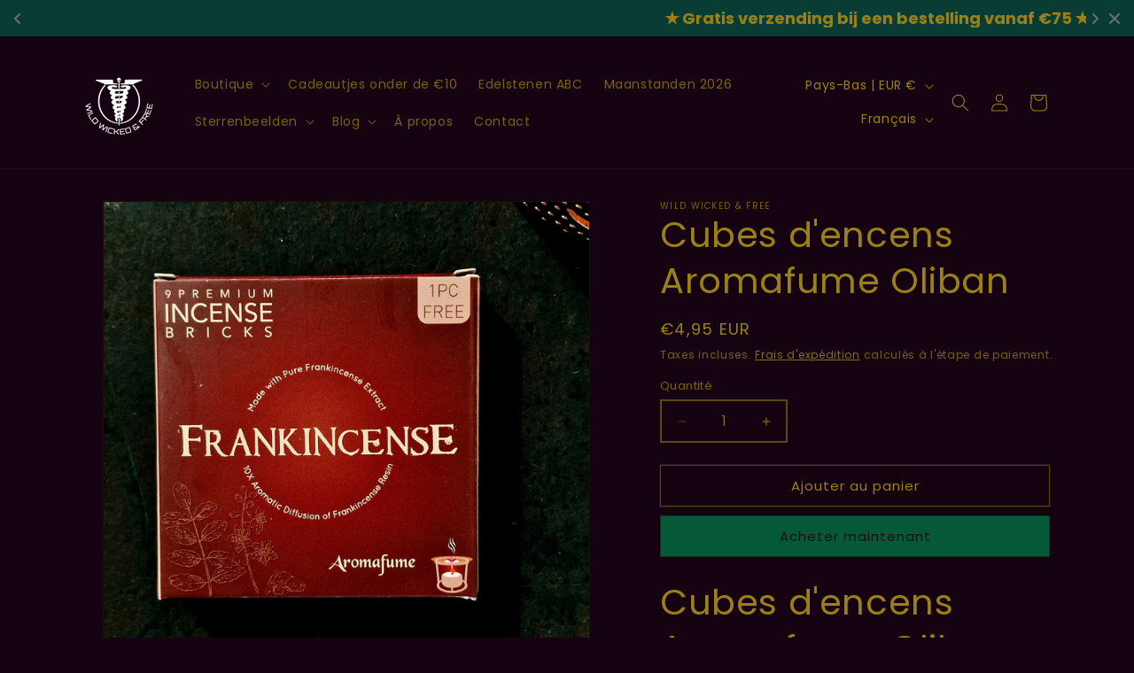

--- FILE ---
content_type: text/css
request_url: https://cdn.appmate.io/themecode/wildwickedandfree/main/custom.css?v=1696898004033000
body_size: 595
content:
wishlist-link .wk-button{--icon-size: 20px;--icon-stroke: var(--color-text);--icon-stroke-width: 2px;padding:10px 11px;top:1px}wishlist-link .wk-button .wk-counter{--size: 15px;align-items:center;justify-content:center;position:absolute;right:-10px;top:-19px;background-color:var(--color-btn-primary);color:var(--color-btn-primary-text);border-radius:50%;font:inherit;font-weight:700;font-size:.6875em}@media only screen and (max-width: 749px){wishlist-link .wk-button .wk-counter{--size: 18px;align-items:center;justify-content:center;position:absolute;right:-14px;top:-17px;background-color:var(--color-btn-primary);color:var(--color-btn-primary-text);border-radius:50%;font:inherit;font-weight:700;font-size:13px}}wishlist-button-collection .wk-floating{z-index:10}wishlist-button-product .wk-button,wishlist-button-product .wk-button:hover{color:var(--color-text);padding:0}


--- FILE ---
content_type: text/javascript
request_url: https://www.wildwickedandfree.com/cdn/shop/t/10/assets/product-info.js?v=149160427226008204701729616745
body_size: 2240
content:
customElements.get("product-info")||customElements.define("product-info",class extends HTMLElement{quantityInput=void 0;quantityForm=void 0;onVariantChangeUnsubscriber=void 0;cartUpdateUnsubscriber=void 0;abortController=void 0;pendingRequestUrl=null;preProcessHtmlCallbacks=[];postProcessHtmlCallbacks=[];constructor(){super(),this.quantityInput=this.querySelector(".quantity__input")}connectedCallback(){this.initializeProductSwapUtility(),this.onVariantChangeUnsubscriber=subscribe(PUB_SUB_EVENTS.optionValueSelectionChange,this.handleOptionValueChange.bind(this)),this.initQuantityHandlers(),this.dispatchEvent(new CustomEvent("product-info:loaded",{bubbles:!0}))}addPreProcessCallback(callback){this.preProcessHtmlCallbacks.push(callback)}initQuantityHandlers(){this.quantityInput&&(this.quantityForm=this.querySelector(".product-form__quantity"),this.quantityForm&&(this.setQuantityBoundries(),this.dataset.originalSection||(this.cartUpdateUnsubscriber=subscribe(PUB_SUB_EVENTS.cartUpdate,this.fetchQuantityRules.bind(this)))))}disconnectedCallback(){this.onVariantChangeUnsubscriber(),this.cartUpdateUnsubscriber?.()}initializeProductSwapUtility(){this.preProcessHtmlCallbacks.push(html=>html.querySelectorAll(".scroll-trigger").forEach(element=>element.classList.add("scroll-trigger--cancel"))),this.postProcessHtmlCallbacks.push(newNode=>{window?.Shopify?.PaymentButton?.init(),window?.ProductModel?.loadShopifyXR()})}handleOptionValueChange({data:{event,target,selectedOptionValues}}){if(!this.contains(event.target))return;this.resetProductFormState();const productUrl=target.dataset.productUrl||this.pendingRequestUrl||this.dataset.url;this.pendingRequestUrl=productUrl;const shouldSwapProduct=this.dataset.url!==productUrl,shouldFetchFullPage=this.dataset.updateUrl==="true"&&shouldSwapProduct;this.renderProductInfo({requestUrl:this.buildRequestUrlWithParams(productUrl,selectedOptionValues,shouldFetchFullPage),targetId:target.id,callback:shouldSwapProduct?this.handleSwapProduct(productUrl,shouldFetchFullPage):this.handleUpdateProductInfo(productUrl)})}resetProductFormState(){const productForm=this.productForm;productForm?.toggleSubmitButton(!0),productForm?.handleErrorMessage()}handleSwapProduct(productUrl,updateFullPage){return html=>{this.productModal?.remove();const selector=updateFullPage?"product-info[id^='MainProduct']":"product-info",variant=this.getSelectedVariant(html.querySelector(selector));this.updateURL(productUrl,variant?.id),updateFullPage?(document.querySelector("head title").innerHTML=html.querySelector("head title").innerHTML,HTMLUpdateUtility.viewTransition(document.querySelector("main"),html.querySelector("main"),this.preProcessHtmlCallbacks,this.postProcessHtmlCallbacks)):HTMLUpdateUtility.viewTransition(this,html.querySelector("product-info"),this.preProcessHtmlCallbacks,this.postProcessHtmlCallbacks)}}renderProductInfo({requestUrl,targetId,callback}){this.abortController?.abort(),this.abortController=new AbortController,fetch(requestUrl,{signal:this.abortController.signal}).then(response=>response.text()).then(responseText=>{this.pendingRequestUrl=null;const html=new DOMParser().parseFromString(responseText,"text/html");callback(html)}).then(()=>{document.querySelector(`#${targetId}`)?.focus()}).catch(error=>{error.name==="AbortError"?console.log("Fetch aborted by user"):console.error(error)})}getSelectedVariant(productInfoNode){const selectedVariant=productInfoNode.querySelector("variant-selects [data-selected-variant]")?.innerHTML;return selectedVariant?JSON.parse(selectedVariant):null}buildRequestUrlWithParams(url,optionValues,shouldFetchFullPage=!1){const params=[];return!shouldFetchFullPage&&params.push(`section_id=${this.sectionId}`),optionValues.length&&params.push(`option_values=${optionValues.join(",")}`),`${url}?${params.join("&")}`}updateOptionValues(html){const variantSelects=html.querySelector("variant-selects");variantSelects&&HTMLUpdateUtility.viewTransition(this.variantSelectors,variantSelects,this.preProcessHtmlCallbacks)}handleUpdateProductInfo(productUrl){return html=>{const variant=this.getSelectedVariant(html);if(this.pickupAvailability?.update(variant),this.updateOptionValues(html),this.updateURL(productUrl,variant?.id),this.updateVariantInputs(variant?.id),!variant){this.setUnavailable();return}this.updateMedia(html,variant?.featured_media?.id);const updateSourceFromDestination=(id,shouldHide=source=>!1)=>{const source=html.getElementById(`${id}-${this.sectionId}`),destination=this.querySelector(`#${id}-${this.dataset.section}`);source&&destination&&(destination.innerHTML=source.innerHTML,destination.classList.toggle("hidden",shouldHide(source)))};updateSourceFromDestination("price"),updateSourceFromDestination("Sku",({classList})=>classList.contains("hidden")),updateSourceFromDestination("Inventory",({innerText})=>innerText===""),updateSourceFromDestination("Volume"),updateSourceFromDestination("Price-Per-Item",({classList})=>classList.contains("hidden")),this.updateQuantityRules(this.sectionId,html),this.querySelector(`#Quantity-Rules-${this.dataset.section}`)?.classList.remove("hidden"),this.querySelector(`#Volume-Note-${this.dataset.section}`)?.classList.remove("hidden"),this.productForm?.toggleSubmitButton(html.getElementById(`ProductSubmitButton-${this.sectionId}`)?.hasAttribute("disabled")??!0,window.variantStrings.soldOut),publish(PUB_SUB_EVENTS.variantChange,{data:{sectionId:this.sectionId,html,variant}})}}updateVariantInputs(variantId){this.querySelectorAll(`#product-form-${this.dataset.section}, #product-form-installment-${this.dataset.section}`).forEach(productForm=>{const input=productForm.querySelector('input[name="id"]');input.value=variantId??"",input.dispatchEvent(new Event("change",{bubbles:!0}))})}updateURL(url,variantId){this.querySelector("share-button")?.updateUrl(`${window.shopUrl}${url}${variantId?`?variant=${variantId}`:""}`),this.dataset.updateUrl!=="false"&&window.history.replaceState({},"",`${url}${variantId?`?variant=${variantId}`:""}`)}setUnavailable(){this.productForm?.toggleSubmitButton(!0,window.variantStrings.unavailable);const selectors=["price","Inventory","Sku","Price-Per-Item","Volume-Note","Volume","Quantity-Rules"].map(id=>`#${id}-${this.dataset.section}`).join(", ");document.querySelectorAll(selectors).forEach(({classList})=>classList.add("hidden"))}updateMedia(html,variantFeaturedMediaId){if(!variantFeaturedMediaId)return;const mediaGallerySource=this.querySelector("media-gallery ul"),mediaGalleryDestination=html.querySelector("media-gallery ul"),refreshSourceData=()=>{this.hasAttribute("data-zoom-on-hover")&&enableZoomOnHover(2);const mediaGallerySourceItems=Array.from(mediaGallerySource.querySelectorAll("li[data-media-id]")),sourceSet=new Set(mediaGallerySourceItems.map(item=>item.dataset.mediaId)),sourceMap=new Map(mediaGallerySourceItems.map((item,index)=>[item.dataset.mediaId,{item,index}]));return[mediaGallerySourceItems,sourceSet,sourceMap]};if(mediaGallerySource&&mediaGalleryDestination){let[mediaGallerySourceItems,sourceSet,sourceMap]=refreshSourceData();const mediaGalleryDestinationItems=Array.from(mediaGalleryDestination.querySelectorAll("li[data-media-id]")),destinationSet=new Set(mediaGalleryDestinationItems.map(({dataset})=>dataset.mediaId));let shouldRefresh=!1;for(let i=mediaGalleryDestinationItems.length-1;i>=0;i--)sourceSet.has(mediaGalleryDestinationItems[i].dataset.mediaId)||(mediaGallerySource.prepend(mediaGalleryDestinationItems[i]),shouldRefresh=!0);for(let i=0;i<mediaGallerySourceItems.length;i++)destinationSet.has(mediaGallerySourceItems[i].dataset.mediaId)||(mediaGallerySourceItems[i].remove(),shouldRefresh=!0);shouldRefresh&&([mediaGallerySourceItems,sourceSet,sourceMap]=refreshSourceData()),mediaGalleryDestinationItems.forEach((destinationItem,destinationIndex)=>{const sourceData=sourceMap.get(destinationItem.dataset.mediaId);sourceData&&sourceData.index!==destinationIndex&&(mediaGallerySource.insertBefore(sourceData.item,mediaGallerySource.querySelector(`li:nth-of-type(${destinationIndex+1})`)),[mediaGallerySourceItems,sourceSet,sourceMap]=refreshSourceData())})}this.querySelector("media-gallery")?.setActiveMedia?.(`${this.dataset.section}-${variantFeaturedMediaId}`,!0);const modalContent=this.productModal?.querySelector(".product-media-modal__content"),newModalContent=html.querySelector("product-modal .product-media-modal__content");modalContent&&newModalContent&&(modalContent.innerHTML=newModalContent.innerHTML)}setQuantityBoundries(){const data={cartQuantity:this.quantityInput.dataset.cartQuantity?parseInt(this.quantityInput.dataset.cartQuantity):0,min:this.quantityInput.dataset.min?parseInt(this.quantityInput.dataset.min):1,max:this.quantityInput.dataset.max?parseInt(this.quantityInput.dataset.max):null,step:this.quantityInput.step?parseInt(this.quantityInput.step):1};let min=data.min;const max=data.max===null?data.max:data.max-data.cartQuantity;max!==null&&(min=Math.min(min,max)),data.cartQuantity>=data.min&&(min=Math.min(min,data.step)),this.quantityInput.min=min,max?this.quantityInput.max=max:this.quantityInput.removeAttribute("max"),this.quantityInput.value=min,publish(PUB_SUB_EVENTS.quantityUpdate,void 0)}fetchQuantityRules(){const currentVariantId=this.productForm?.variantIdInput?.value;currentVariantId&&(this.querySelector(".quantity__rules-cart .loading__spinner").classList.remove("hidden"),fetch(`${this.dataset.url}?variant=${currentVariantId}&section_id=${this.dataset.section}`).then(response=>response.text()).then(responseText=>{const html=new DOMParser().parseFromString(responseText,"text/html");this.updateQuantityRules(this.dataset.section,html)}).catch(e=>console.error(e)).finally(()=>this.querySelector(".quantity__rules-cart .loading__spinner").classList.add("hidden")))}updateQuantityRules(sectionId,html){if(!this.quantityInput)return;this.setQuantityBoundries();const quantityFormUpdated=html.getElementById(`Quantity-Form-${sectionId}`),selectors=[".quantity__input",".quantity__rules",".quantity__label"];for(let selector of selectors){const current=this.quantityForm.querySelector(selector),updated=quantityFormUpdated.querySelector(selector);if(!(!current||!updated))if(selector===".quantity__input"){const attributes=["data-cart-quantity","data-min","data-max","step"];for(let attribute of attributes){const valueUpdated=updated.getAttribute(attribute);valueUpdated!==null?current.setAttribute(attribute,valueUpdated):current.removeAttribute(attribute)}}else current.innerHTML=updated.innerHTML}}get productForm(){return this.querySelector("product-form")}get productModal(){return document.querySelector(`#ProductModal-${this.dataset.section}`)}get pickupAvailability(){return this.querySelector("pickup-availability")}get variantSelectors(){return this.querySelector("variant-selects")}get relatedProducts(){const relatedProductsSectionId=SectionId.getIdForSection(SectionId.parseId(this.sectionId),"related-products");return document.querySelector(`product-recommendations[data-section-id^="${relatedProductsSectionId}"]`)}get quickOrderList(){const quickOrderListSectionId=SectionId.getIdForSection(SectionId.parseId(this.sectionId),"quick_order_list");return document.querySelector(`quick-order-list[data-id^="${quickOrderListSectionId}"]`)}get sectionId(){return this.dataset.originalSection||this.dataset.section}});
//# sourceMappingURL=/cdn/shop/t/10/assets/product-info.js.map?v=149160427226008204701729616745
